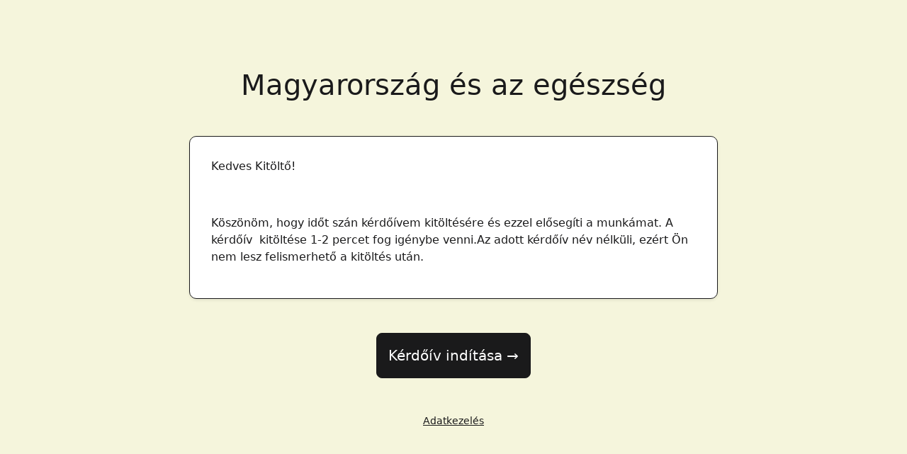

--- FILE ---
content_type: text/html; charset=UTF-8
request_url: https://online-kerdoiv.com/index/q/h/073a65484c79b58701b60e1c73edfd7f
body_size: 1692
content:
<!DOCTYPE html>
<html lang="hu">
<head>
    <meta charset="utf-8">
    <meta name="viewport" content="width=device-width, initial-scale=1, shrink-to-fit=no">
    <meta http-equiv="X-UA-Compatible" content="IE=edge">
    <meta name="description" content="Kedves Kitöltő! Köszönöm, hogy időt szán kérdőívem kitöltésére és ezzel elősegíti a munkámat. A kérdőív  kitöltése 1-2 percet fog igénybe venni.Az ado..." >    <meta name="theme-color" content="#f5f5dc">
    <title>Magyarország és az egészség</title>    <link rel="shortcut icon" type="image/png" href="/img/brand/logo.png">
        <link href="/css/q/q.css?v=24.01.10:12" media="all" rel="stylesheet" type="text/css" >    <style type="text/css" media="all">
<!--
body{background-color:#f5f5dc;}.bg-primary{background-color:rgb(26,26,27)!important;}.bg-secondary{background-color:rgb(224,211,163)!important;}.bg-text-primary{background:rgb(26,26,27)!important;}.bg-text-secondary{background:rgb(26,26,27)!important;}.text-primary{color:rgb(26,26,27)!important;}.text-secondary,.question-answer td,.question-answer th{color:rgb(26,26,27)!important;}.inputGroup label,.form-control,.form-select,.input-group-text{background-color:rgba(224,211,163,.5);border:1px solid rgba(26,26,27,.5);color:rgb(26,26,27);}.inputGroup input:hover~label,.form-control:hover,.form-select:hover,.form-check-label:hover{background-color:rgb(224,211,163);}.inputGroup input:focus~label,.form-control:focus,.form-select:focus{background-color:rgb(224,211,163);border:1px solid rgb(26,26,27);box-shadow:0 3px 6px rgba(0,0,0,.16),0 3px 6px rgba(0,0,0,.23);}.form-control:focus,.form-select:focus{color:rgb(26,26,27);}::placeholder{color:rgba(26,26,27,.5)!important;opacity:1;}::-ms-input-placeholder{color:rgba(26,26,27,.5)!important;}.inputGroup label:before{background-color:rgb(26,26,27);}.ok-btn-outline{color:rgb(26,26,27);border:1px solid rgb(26,26,27);}.ok-btn,.ok-btn:hover,.ok-btn:focus,.ok-btn-outline:hover{background-color:rgb(26,26,27);color:#fff;border:1px solid rgb(26,26,27);}.ok-btn:hover,.inputGroup input:checked ~ label{color:#fff;}.ok-btn:focus{box-shadow:0 3px 6px rgba(0,0,0,.16),0 3px 6px rgba(0,0,0,.23);}#sticky{color:rgb(26,26,27);background-color:#f5f5dc;}#progressbar .progress{background-color:rgba(26,26,27,.3);}#progressbar .progress-bar{background:rgb(26,26,27);}.modal-dialog .modal-content{background:#f5f5dc;}.inputGroup input:checked ~ label:after{content:'✔';}.star-rating input[type=radio]:checked ~ label .f{color:rgb(26,26,27);}.star-rating label:hover, .star-rating input[type='radio']:focus + label{text-shadow:0 0 16px rgb(26,26,27);}input[type=range]{background-color:rgba(26,26,27,.5);}input[type=range]::-webkit-slider-thumb, input[type=range]:focus::-webkit-slider-thumb{background-color:rgb(26,26,27);}.form-check-input:checked{background-color:rgb(26,26,27);border-color:rgb(26,26,27);}#page .container{max-width:770px;}.question{padding:30px;background:#fff;border-radius:10px;border:1px solid rgb(26,26,27);box-shadow:0 .125rem .25rem rgba(0,0,0,.075);}
-->
</style>    </head>
<body id="page" >
<div class="container py-5">
        <h1 class="text-primary text-center my-5">Magyarország és az egészség</h1>
        <form method="get" name="sf" action="/index/q/h/073a65484c79b58701b60e1c73edfd7f" autocomplete="off" class="text-secondary">
                                    <div class="question text-secondary ck-content mt-5"><p>Kedves Kitöltő!</p><p> </p><p>Köszönöm, hogy időt szán kérdőívem kitöltésére és ezzel elősegíti a munkámat. A kérdőív  kitöltése 1-2 percet fog igénybe venni.Az adott kérdőív név nélküli, ezért Ön nem lesz felismerhető a kitöltés után. </p></div>
                                            <input type="hidden" name="s" value="1" id="s">            <input type="hidden" name="e" value="" id="e">                        <div class="text-center mt-5">
                            <button type="submit" class="btn btn-lg ok-btn p-3">Kérdőív indítása →</button>
                        </div>
                </form>
        <div class="text-center text-secondary mt-5">
        <a href="/hu/adatkezelesi-tajekoztato" class="text-secondary prvc" target="_blank"><small>Adatkezelés</small></a>
            </div>
</div>

<script async src="https://www.googletagmanager.com/gtag/js?id=G-3MZ6Q9PMZW"></script>
<script>
  window.dataLayer=window.dataLayer||[];
  function gtag(){dataLayer.push(arguments);}
  gtag('js',new Date());
  gtag('config','G-3MZ6Q9PMZW',{anonymize_ip:true});
</script></body>
</html>